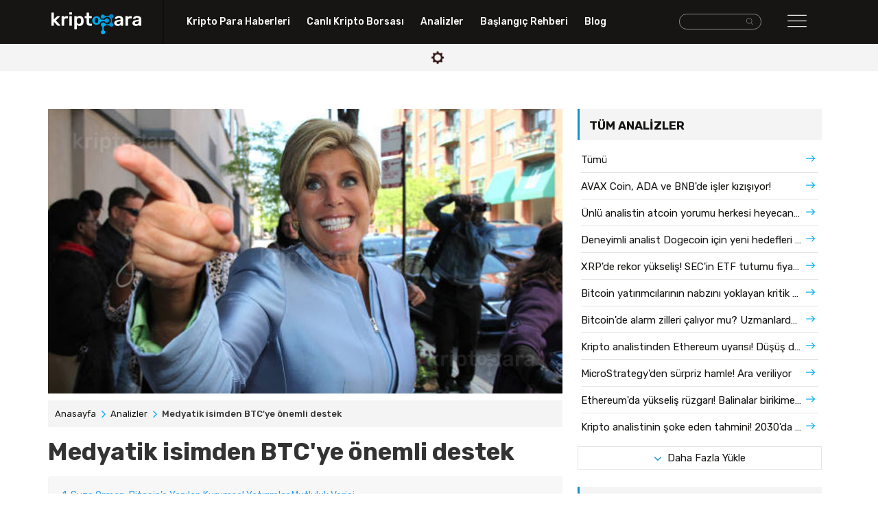

--- FILE ---
content_type: text/html; charset=UTF-8
request_url: https://kriptopara.com/medyatik-isimden-btc-ye-onemli-destek
body_size: 9220
content:
<!doctype html>
<html lang="tr-TR">

<head>
    <meta charset="utf-8">
    <meta http-equiv="X-UA-Compatible" content="IE=edge,chrome=1">
    <meta name="viewport" content="width=device-width, initial-scale=1.0, maximum-scale=1.0, user-scalable=no">
    <title>Medyatik isimden BTC'ye sürpriz destek</title>
    <meta name="description" content="Yatırım dünyasının popüler isimlerinden Suze Orman katıldığı finans programında Bitcoin hakkında olumlu açıklamalarda bulundu.">
    <meta content="follow, index" name="robots">
    <meta name="google-site-verification" content="zq1q60bNCRsi5mQap870NJhNIzEmC77922Nz1Ss26NY" />
    <meta name="yandex-verification" content="c8d5d3576ebb2b23" />
    <meta name="content-language" content="tr">
    <link rel="canonical" href="https://kriptopara.com/medyatik-isimden-btc-ye-onemli-destek"/>
    <meta property="og:title" content="Medyatik isimden BTC'ye sürpriz destek"/>
    <meta property="og:description" content="Yatırım dünyasının popüler isimlerinden Suze Orman katıldığı finans programında Bitcoin hakkında olumlu açıklamalarda bulundu."/>
    <meta property="og:type" content="website"/>
    <meta property="og:url" content="https://kriptopara.com/medyatik-isimden-btc-ye-onemli-destek"/>
    <meta property="og:image" content="https://kriptopara.com/medyatik-isimden-btc-ye-onemli-destek"/>
    <meta name="twitter:card" content="summary"/>
    <meta name="twitter:site" content="@TAG"/>
    <meta name="twitter:title" content="Medyatik isimden BTC'ye sürpriz destek"/>
    <meta name="twitter:description" content="Yatırım dünyasının popüler isimlerinden Suze Orman katıldığı finans programında Bitcoin hakkında olumlu açıklamalarda bulundu."/>
    <!-- favicons -->
    <link rel="apple-touch-icon" sizes="57x57" href="https://kriptopara.com/tema/default/assets/favicons/apple-icon-57x57.png">
    <link rel="apple-touch-icon" sizes="60x60" href="https://kriptopara.com/tema/default/assets/favicons/apple-icon-60x60.png">
    <link rel="apple-touch-icon" sizes="72x72" href="https://kriptopara.com/tema/default/assets/favicons/apple-icon-72x72.png">
    <link rel="apple-touch-icon" sizes="76x76" href="https://kriptopara.com/tema/default/assets/favicons/apple-icon-76x76.png">
    <link rel="apple-touch-icon" sizes="114x114" href="https://kriptopara.com/tema/default/assets/favicons/apple-icon-114x114.png">
    <link rel="apple-touch-icon" sizes="120x120" href="https://kriptopara.com/tema/default/assets/favicons/apple-icon-120x120.png">
    <link rel="apple-touch-icon" sizes="144x144" href="https://kriptopara.com/tema/default/assets/favicons/apple-icon-144x144.png">
    <link rel="apple-touch-icon" sizes="152x152" href="https://kriptopara.com/tema/default/assets/favicons/apple-icon-152x152.png">
    <link rel="apple-touch-icon" sizes="180x180" href="https://kriptopara.com/tema/default/assets/favicons/apple-icon-180x180.png">
    <link rel="icon" type="image/png" sizes="192x192" href="https://kriptopara.com/tema/default/assets/favicons/android-icon-192x192.png">
    <link rel="icon" type="image/png" sizes="32x32" href="https://kriptopara.com/tema/default/assets/favicons/favicon-32x32.png">
    <link rel="icon" type="image/png" sizes="96x96" href="https://kriptopara.com/tema/default/assets/favicons/favicon-96x96.png">
    <link rel="icon" type="image/png" sizes="16x16" href="https://kriptopara.com/tema/default/assets/favicons/favicon-16x16.png">
    <meta name="msapplication-TileColor" content="#ffffff">
    <meta name="theme-color" content="#ffffff">
    <!-- fonts -->
    <link rel="preconnect" href="https://fonts.gstatic.com">
    <link href="https://fonts.googleapis.com/css2?family=Rubik:wght@400;500;600;700&display=swap" rel="stylesheet">
    <!-- styles -->
    <link rel="stylesheet" href="https://kriptopara.com/tema/default/assets/css/bootstrap.min.css">
    <link rel="stylesheet" href="https://kriptopara.com/tema/default/assets/css/main.css?id=2">

    <script>
        const _URL = 'https://kriptopara.com';
        const TEMAURL = 'https://kriptopara.com/tema/default';
        let infinite = false;
        let isSingleFile = false;
        let isCoinTable = false;
        let isCalculator = false;
    </script>
    </head>
<body>
<header>
    <div class="header-bg">
        <div class="container">
            <div class="row">
                <div class="col-md-2 col-5 padlogo">
                    <a href="https://kriptopara.com"> <img src="https://kriptopara.com/tema/default/assets/img/logo.png" class="img-fluid logo" width="131" height="32" alt="kriptopara.com"></a>
                </div>
                <div class="col-md-7 bnav hidden-xs">
                    <nav>
                        <ul>
                            <li><a href="https://kriptopara.com/haberler">Kripto Para Haberleri</a></li>
                            <li><a href="https://kriptopara.com/canli-kripto-borsasi">Canlı Kripto Borsası</a></li>
                            <li><a href="https://kriptopara.com/analizler">Analizler</a></li>
                            <li><a href="https://kriptopara.com/baslangic-rehberi">Başlangıç Rehberi</a></li>
                            <li><a href="https://kriptopara.com/blog">Blog</a></li>
                        </ul>
                    </nav>
                </div>
                <div class="col-md-2 text-right pad5 col-5 hidden-xs"> <!-- iki arama var, bu desktop-->
                    <form class="d-inline-flex form-group search-box-wrapper " method="get" action="https://kriptopara.com/arama">
                        <div class="search-box-input">
                            <input class="form-control" type="text" name="ara"/>
                        </div>
                        <button aria-label="arama" class="search-box-icon btn btn-default">
                            <i class="flaticon-search-interface-symbol"></i>
                        </button>
                    </form>
                </div>
                <div class="col-md-1 right-nav col-7">
                    <div id="nav-btn"><i class="flaticon-menu"></i></div>

                </div>
            </div>
        </div>
    </div>
    <nav class="container position-relative">
        <div class="right-nav-bg">
            <div class="row">
                <div class="col-md-12 col-12">
                    <div id="right-nav-content" style="display:none" class="right-nav-content-style">

                        <div class="row">
                            <div class="col-md-2 text-xs-center pad5 col-12 hidden-desk">
                                <form class="d-inline-flex form-group search-box-wrapper "  method="get" action="https://kriptopara.com/arama">
                                    <div class="search-box-input">
                                        <input class="form-control" type="text" name="ara"/>
                                    </div>
                                    <button aria-label="arama" class="search-box-icon btn btn-default">
                                        <i class="flaticon-search-interface-symbol"></i>
                                    </button>
                                </form>
                            </div>
                            <div class="col-md-2">
                                <ul class="right-nav-items">

                                    <li><a href="https://kriptopara.com/haberler"> Kripto Para Haberleri</a></li>
                                                                            <li><a href="https://kriptopara.com/kripto-para-gunun-haber-ozeti-17-mayis-2021">Kripto Para Günün Haber Özeti – 17 Mayıs 2021</a></li>
                                                                            <li><a href="https://kriptopara.com/kripto-para-gunun-haber-ozeti-18-ocak-2023">Kripto Para Günün Haber Özeti – 18 Ocak 2023</a></li>
                                                                            <li><a href="https://kriptopara.com/cinli-btc-madencilik-cihazi-ureticisi-kazakistan-i-secti">Çinli BTC madencilik cihazı üreticisi Kazakistan’ı seçti</a></li>
                                                                            <li><a href="https://kriptopara.com/kripto-para-gunun-haber-ozeti-28-ekim-2024">Kripto Para Günün Haber Özeti – 28 Ekim 2024</a></li>
                                                                            <li><a href="https://kriptopara.com/elon-musk-a-kripto-kralligi-teklif-edildi">Elon Musk’a kripto krallığı teklif edildi!</a></li>
                                    
                                </ul>
                            </div>
                            <div class="col-md-2">
                                <ul class="right-nav-items">

                                    <li><a href="https://kriptopara.com/canli-kripto-borsasi">Canlı Kripto Borsası</a></li>
                                                                            <li><a href="https://kriptopara.com/tether-fiyati">Tether Fiyatı</a></li>
                                                                            <li><a href="https://kriptopara.com/bitcoin-fiyati">Bitcoin Fiyatı</a></li>
                                                                            <li><a href="https://kriptopara.com/ethereum-fiyati">Ethereum Fiyatı</a></li>
                                                                            <li><a href="https://kriptopara.com/litecoin-fiyati">Litecoin Fiyatı</a></li>
                                                                            <li><a href="https://kriptopara.com/ripple-fiyati">Ripple Fiyatı</a></li>
                                                                    </ul>
                            </div>
                            <div class="col-md-3">
                                <ul class="right-nav-items">
                                    <li><a href="https://kriptopara.com/analizler">Analizler</a></li>
                                                                            <li><a href="https://kriptopara.com/musk-twitter-ceo-sunun-davetiyle-btc-konferansina-katilacak">Musk, Twitter CEO’sunun davetiyle BTC konferansına katılacak</a></li>
                                                                            <li><a href="https://kriptopara.com/btc-balinalari-bu-sefer-sasirtti-yeni-yukselis-yakin-mi">BTC balinaları bu sefer şaşırttı! Yeni yükseliş yakın mı?</a></li>
                                                                            <li><a href="https://kriptopara.com/xrp-zaferiyle-altcoin-sezonu-basladi-mi-unlu-analist-yanitladi">XRP zaferiyle altcoin sezonu başladı mı? Ünlü analist yanıtladı</a></li>
                                                                            <li><a href="https://kriptopara.com/ether-ve-xrp-etf-leri-onaylanacak-mi-uzman-isim-acikladi">Ether ve XRP ETF’leri onaylanacak mı? Uzman isim açıkladı</a></li>
                                                                            <li><a href="https://kriptopara.com/borsalara-rekor-sayida-tether-gonderildi-bu-ne-anlama-geliyor">Borsalara rekor sayıda Tether gönderildi, bu ne anlama geliyor?</a></li>
                                    
                                </ul>
                            </div>
                            <div class="col-md-2">
                                <ul class="right-nav-items">

                                    <li><a href="https://kriptopara.com/baslangic-rehberi">Başlangıç Rehberi</a></li>
                                                                            <li><a href="https://kriptopara.com/dogecoin-nedir-nasil-alinir">Dogecoin nedir, nasıl alınır?</a></li>
                                                                            <li><a href="https://kriptopara.com/shiba-inu-shib-coin-nedir-nasil-alinir">SHIB Coin nedir, nasıl alınır?</a></li>
                                                                            <li><a href="https://kriptopara.com/ripple-nedir-nasil-alinir">Ripple (XRP) nedir, nasıl alınır?</a></li>
                                                                            <li><a href="https://kriptopara.com/tron-nedir-trx-coin-nasil-alinir">TRON (TRX) Nedir, TRON coin nasıl alınır?</a></li>
                                                                            <li><a href="https://kriptopara.com/litecoin-nedir-nasil-alinir">Litecoin (LTC) nedir, nasıl alınır?</a></li>
                                                                    </ul>
                            </div>
                            <div class="col-md-3">

                                <ul class="right-nav-items">
                                    <li><a href="https://kriptopara.com/blog">Blog</a></li>
                                                                            <li><a href="https://kriptopara.com/6-analistten-derivadao-ddx-gelecegi-6-tahmin">6 Analistten DerivaDAO (DDX) Geleceği, 6 Tahmin</a></li>
                                                                            <li><a href="https://kriptopara.com/al-sat-icin-en-kazancli-altcoinler-en-iyi-12">Al Sat İçin En Kazançlı Altcoinler: En İyi 12</a></li>
                                                                            <li><a href="https://kriptopara.com/hangi-altcoinler-degerleniyor-iste-5-bomba-kripto-para">Hangi Altcoinler Değerleniyor? İşte 5 Bomba Kripto Para</a></li>
                                                                            <li><a href="https://kriptopara.com/2021-populer-defi-token-ve-coin">2021’in Popüler DeFi Token ve Coin'leri</a></li>
                                                                            <li><a href="https://kriptopara.com/gtc-coin-gelecegi-3-uzmanin-gitcoin-yorumlari-fiyat-tahmini">3 Uzmandan Gitcoin (GTC) Coin Geleceği, 3 Fiyat Tahmini</a></li>
                                    
                                </ul>
                            </div>
                        </div>
                    </div>
                </div>
            </div>
        </div>
    </nav>
    <div class="crypto-area">
        <div class="container">
            <div class="row" id="headerCoin">
                <div class="d-flex justify-content-center align-items-center w-100"><img src="https://kriptopara.com/tema/default/assets/img/loading.gif" width="24" height="24"/></div>
            </div>
        </div>
    </div>

<div class="container top-ad-area">
    <script async src="https://coinzillatag.com/lib/display.js"></script>
    <div class="coinzilla" data-zone="C-4760b1f158e2e4a539"></div>
    <script>
        window.coinzilla_display = window.coinzilla_display || [];
        var c_display_preferences = {};
        c_display_preferences.zone = "4760b1f158e2e4a539";
        c_display_preferences.width = "728";
        c_display_preferences.height = "90";
        coinzilla_display.push(c_display_preferences);
    </script>
</div>

</header><main class="container">

    <div class="row detail-page">


        <article class="col-md-8">

            <div class="img-content position-relative">
                                <img class="img-fluid" src="https://kriptopara.com/images/2021/03/suze-orman-0309.jpg" width="750" height="420" alt="">
                                            </div>
            <div class="breadbg innerpages">
                <ol class=breadcrumb itemscope itemtype=http://schema.org/BreadcrumbList>
                    <li itemprop=itemListElement itemscope itemtype=http://schema.org/ListItem><a href="https://kriptopara.com"
                                                                                                  itemprop=item><span
                                    itemprop=name>Anasayfa</span></a>
                        <meta itemprop=position content="1"/>
                    </li>
                                        <li itemprop=itemListElement itemscope itemtype=http://schema.org/ListItem><a href="https://kriptopara.com/analizler"
                                                                                                  itemprop=item><span
                                    itemprop=name>Analizler</span></a>
                        <meta itemprop=position content="2"/>
                    </li>
                                        <li itemprop=itemListElement itemscope itemtype=http://schema.org/ListItem><span
                                itemprop=name>Medyatik isimden BTC'ye önemli destek</span>
                        <meta itemprop=position content="3"/>
                    </li>
                </ol>


                <h1>Medyatik isimden BTC'ye önemli destek</h1>

            </div>

            <div class="article-content">
                <ol data-toc="div.js-toc-content" data-toc-headings="h1,h2,h3,h4" class="toc-content"></ol>
                <div class="js-toc-content" id="post">
                    <p><strong>Yatırım d&uuml;nyasının pop&uuml;ler isimlerinden Suze Orman katıldığı finans programında Bitcoin hakkında olumlu a&ccedil;ıklamalarda bulundu. Kendisinin de Bitcoin yatırımcısı olduğunu a&ccedil;ıklayan &uuml;nl&uuml; isim Bitcoin yatırımcılarına tavsiyelerde bulundu.</strong></p>
<p>2002 ile 2015 yılları arasında yaptığı finans programı ile dikkatleri &uuml;zerine &ccedil;eken Suze Orman Youtube&rsquo;da finans programına katıldı. S&ouml;z konusu yıllar arasında CNBC&rsquo;de yayınlanan <strong>Suze Orman Show </strong>programı ile yatırım d&uuml;nyasının k&uuml;lt isimlerinden biri haline gelen isim, 6 mart g&uuml;n&uuml; <strong>Yahoo Finance Youtube kanalına konuk oldu</strong>. Yayında Bitcoin&rsquo;e y&ouml;nelik pozitif a&ccedil;ıklamalarda bulunan Suze Orman, Bitcoin&rsquo;i bireysel olarak yatırım yaptığını a&ccedil;ıkladı. Bitcoin&rsquo;i yatırım aracı olarak değerlendirdiğini de belirten Orman, yatırımcılara da tavsiyelerde bulundu.</p>
<p>G&uuml;ncel verilere g&ouml;re şu anda <strong>1 BTC fiyatı %bitcoin+try% TL</strong>. D&ouml;viz cinsinden ise<strong> %bitcoin+usd% Dolar</strong> olarak borsalarda alıcı bulmaktadır. Son olarak, <strong>Bitcoin fiyatı 24 saatte %bitcoin+yuzde%.</strong></p>
<h2>Suze Orman: Bitcoin&rsquo;e Yapılan Kurumsal Yatırımlar Mutluluk Verici</h2>
<p>Katıldığı yayında Bitcoin hakkında pozitif a&ccedil;ıklamalarda bulunan Suze Orman, Bitcoin&rsquo;in evrensel olmasının en dikkat &ccedil;eken &ouml;zelliklerinden biri olduğunu belirtti. Bu tarz evrensel yatırım ara&ccedil;larının daha pop&uuml;ler olması gerektiğine de vurgu yapan &uuml;nl&uuml; isim, <strong>Bitcoin&rsquo;e Tesla gibi dev şirketlerden yatırımların gelmesinin olumlu bir gelişme olduğunu da belirtti</strong>. Bitcoin&rsquo;e yapılan kurumsal yatırımların mutluluk verici olduğunu a&ccedil;ıklayan Suze Orman, Bitcoin&rsquo;in dijital altın tanımı ile ilgili de değerlendirmelerde bulundu.</p>
<h2>Bitcoin &Ouml;deme Aracı Değil Yatırım Aracı Olarak G&ouml;r&uuml;lmeli</h2>
<p>A&ccedil;ıklamalarından Bitcoin&rsquo;in dijital altın tanımlaması ile ilgili de yorum yapan Suze Orman, Bitcoin&rsquo;in &ouml;deme aracı olarak g&ouml;r&uuml;lmesini manasız bulduğunu belirtti. Bitcoin&rsquo;leri ile <strong>Tesla marka ara&ccedil; alımı yapan insanlar olduğuna dikkat &ccedil;eken &uuml;nl&uuml; isim, kendisinin Bitcoin&rsquo;i para birimi olarak değil yatırım aracı olarak g&ouml;rd&uuml;ğ&uuml;n&uuml; belirtti</strong>. Bitcoin&rsquo;in altın muadili olarak değerlendirilmesine de olumlu yaklaştığını belirtti.</p>
<h2>Suze Orman Yatırımcılara PayPal Platformunu Tavsiye Etti</h2>
<p>Finans programında kendi Bitcoin yatırımı ile ilgili a&ccedil;ıklamalar da yapan yatırım d&uuml;nyasının k&uuml;lt ismi, Bitcoin işlemlerinin PayPal platformu &uuml;zerinden ger&ccedil;ekleştirdiğini a&ccedil;ıkladı. <strong>PayPal platformunu kullandığı i&ccedil;in memnun olduğunu dile getirdi</strong>. Suze Orman, Bitcoin yatırımı yapan ya da piyasa yeni dahil olacak yatırımcılara g&uuml;venli işlem ger&ccedil;ekleştirmeleri i&ccedil;in PayPal platformunu &ouml;nerdi. &Uuml;nl&uuml; finans danışmanının a&ccedil;ıklamaları Bitcoin yatırımcıları &uuml;zerinde olumlu etki bıraktı.</p>                </div>
                
            </div>

                        <section class="releated-heads inner-colons-mid" id="benzer_basliklar">
                <div class="googlenewsbtn"><a href="https://news.google.com/publications/CAAqBwgKMNO_ogswlsq6Aw?oc=3&ceid=TR:tr&hl=tr&gl=TR" target="_blank" rel="noopener"> <span>Takip Edin, Hemen Haberdar Olun:</span><img src="https://kriptopara.com/tema/default/assets/img/google-news.svg" width="140" height="34" alt="google news button image">  </a></div>
                <div class="headlingbg ">
                    <h3>Benzer Başlıklar</h3>
                </div>



                <div class="row mleft">
                        <a class="col-md-6 special col-12 load-item" data-count="1" href="https://kriptopara.com/3-uzmandan-paris-saint-germain-psg-coin-gelecegi">
            <div class="row">
                <div class="col-md-8 col-8">
                    <small>ALTCOIN BLOG</small>
                    <h4>3 Uzmandan Paris Saint Germain (PSG) Coin Geleceği...  </h4>
                                    </div>
                <div class="col-md-4 col-4">
                    <img  src="https://kriptopara.com/images/2022/05/105x58/psg-1112-0520.jpg" width="105" height="65"
                         alt="3 Uzmandan Paris Saint Germain (PSG) Coin Geleceği 2022">
                </div>
            </div>
        </a>
            <a class="col-md-6 special col-12 load-item" data-count="2" href="https://kriptopara.com/rus-merkez-bankasi-na-tepkiler-buyuyor-bunun-adi-ludizm">
            <div class="row">
                <div class="col-md-8 col-8">
                    <small>KRİPTOPARA HABER</small>
                    <h4>Rus Merkez Bankası’na tepkiler büyüyor! “Bunun adı...  </h4>
                                    </div>
                <div class="col-md-4 col-4">
                    <img  src="https://kriptopara.com/images/2022/01/105x58/russia-0124.jpg" width="105" height="65"
                         alt="Rus Merkez Bankası’na tepkiler büyüyor! “Bunun adı Ludizm”">
                </div>
            </div>
        </a>
            <a class="col-md-6 special col-12 load-item" data-count="3" href="https://kriptopara.com/2022-porto-coin-gelecegi-ne-olur-3-analist-tahmini">
            <div class="row">
                <div class="col-md-8 col-8">
                    <small>ALTCOIN BLOG</small>
                    <h4>2022 PORTO Coin Geleceği Ne Olur? 3 Analist Tahmin...  </h4>
                                    </div>
                <div class="col-md-4 col-4">
                    <img  src="https://kriptopara.com/images/2022/05/105x58/porto-1117-1-0521.jpg" width="105" height="65"
                         alt="2022 PORTO Coin Geleceği Ne Olur? 3 Analist Tahmini">
                </div>
            </div>
        </a>
            <a class="col-md-6 special col-12 load-item" data-count="4" href="https://kriptopara.com/elon-musk-taahhut-etti-twitter-halka-arz-olacak">
            <div class="row">
                <div class="col-md-8 col-8">
                    <small>KRİPTOPARA HABER</small>
                    <h4>Elon Musk taahhüt etti: Twitter halka arz olacak!  </h4>
                                    </div>
                <div class="col-md-4 col-4">
                    <img  src="https://kriptopara.com/images/2022/05/105x58/musk-0505.jpg" width="105" height="65"
                         alt="Elon Musk taahhüt etti: Twitter halka arz olacak!">
                </div>
            </div>
        </a>
                    </div>
                <a class="moreload" href="javascript://" onclick="liveLoad('benzer_basliklar',4,686)"><i class="flaticon-arrow-down-sign-to-navigate"></i> Daha Fazla Yükle</a>
            </section>
                        <div class="container top-ad-area">
                <div class="coinzilla" data-zone="C-4760b1f158e2e4a539"></div>
                <script>
                    window.coinzilla_display = window.coinzilla_display || [];
                    var c_display_preferences = {};
                    c_display_preferences.zone = "4760b1f158e2e4a539";
                    c_display_preferences.width = "728";
                    c_display_preferences.height = "90";
                    coinzilla_display.push(c_display_preferences);
                </script>
                <br>
                <br>
            </div>
        </article>


      
<aside class="col-md-4 crypto-details">



        <nav id="sidebar_last_analys">

        <div class="headlingbg">
            <h3>Tüm Analizler</h3>
        </div>
        <ul class="liveLoad">
            <li><a href="https://kriptopara.com/analizler">Tümü</a></li>
                <li class="load-item" data-count="1"><a href="https://kriptopara.com/avax-coin-ada-ve-bnb-de-isler-kizisiyor">AVAX Coin, ADA ve BNB'de işler kızışıyor!</a></li>
    <li class="load-item" data-count="2"><a href="https://kriptopara.com/unlu-analistin-atcoin-yorumu-herkesi-heyecanlandirdi">Ünlü analistin atcoin yorumu herkesi heyecanlandır...</a></li>
    <li class="load-item" data-count="3"><a href="https://kriptopara.com/deneyimli-analist-dogecoin-icin-yeni-hedefleri-acikladi">Deneyimli analist Dogecoin için yeni hedefleri açı...</a></li>
    <li class="load-item" data-count="4"><a href="https://kriptopara.com/xrp-de-rekor-yukselis-sec-in-etf-tutumu-fiyatlari-ucurdu">XRP'de rekor yükseliş! SEC'in ETF tutumu fiyatları...</a></li>
    <li class="load-item" data-count="5"><a href="https://kriptopara.com/bitcoin-yatirimcilarinin-nabzini-yoklayan-kritik-esikler">Bitcoin yatırımcılarının nabzını yoklayan kritik e...</a></li>
    <li class="load-item" data-count="6"><a href="https://kriptopara.com/bitcoin-de-alarm-zilleri-caliyor-mu-uzmanlardan-kritik-uyari">Bitcoin'de alarm zilleri çalıyor mu? Uzmanlardan k...</a></li>
    <li class="load-item" data-count="7"><a href="https://kriptopara.com/kripto-analistinden-ethereum-uyarisi-dusus-devam-edebilir">Kripto analistinden Ethereum uyarısı! Düşüş devam ...</a></li>
    <li class="load-item" data-count="8"><a href="https://kriptopara.com/microstrategy-den-surpriz-hamle-ara-veriliyor">MicroStrategy'den sürpriz hamle! Ara veriliyor</a></li>
    <li class="load-item" data-count="9"><a href="https://kriptopara.com/ethereum-da-yukselis-ruzgari-balinalar-birikime-basladi">Ethereum'da yükseliş rüzgarı! Balinalar birikime b...</a></li>
    <li class="load-item" data-count="10"><a href="https://kriptopara.com/kripto-analistinin-soke-eden-tahmini-2030-da-1-trilyon-dolar">Kripto analistinin şoke eden tahmini! 2030'da 1 tr...</a></li>
        </ul>

        <a class="moreload" href="javascript://" onclick="liveLoad('sidebar_last_analys',10,3)"><i class="flaticon-arrow-down-sign-to-navigate"></i> Daha Fazla Yükle</a>
    </nav>
                <div class="right-ad-area">
            <script async src="https://coinzillatag.com/lib/display.js"></script>
            <div class="coinzilla" data-zone="C-9060b1f158e2387904"></div>
            <script>
                window.coinzilla_display = window.coinzilla_display || [];
                var c_display_preferences = {};
                c_display_preferences.zone = "9060b1f158e2387904";
                c_display_preferences.width = "300";
                c_display_preferences.height = "250";
                coinzilla_display.push(c_display_preferences);
            </script>
        </div>
    <div class="most-read" id="sidebar_category_news-sidebar_most_read">
        <div class="headlingbg">
            <h3>Son BITCOIN HABERLERİ </h3>
        </div>
                <a class="row special load-item"  data-count="1" href="https://kriptopara.com/blackrock-un-strategy-deki-hisselerinde-sasirtan-degisiklik">
            <div class="col-md-8 col-8">
                <small>BITCOIN HABERLERİ</small>
                <h4>BlackRock’un Strategy'deki hisselerinde şaşırtan d...</h4>
            </div>
            <div class="col-md-4 col-4 no-gut">

                <img src="https://kriptopara.com/images/2025/02/105x58/blacrock-bitcoin-hisse-artis-kripto-para-0208.jpg" width="105" height="65"
                     alt="BlackRock’un Strategy'deki hisselerinde şaşırtan değişiklik">
            </div>
        </a>
        <a class="row special load-item"  data-count="2" href="https://kriptopara.com/bitcoin-de-kimchi-primi-alarm-veriyor">
            <div class="col-md-8 col-8">
                <small>BITCOIN HABERLERİ</small>
                <h4>Bitcoin'de Kimchi Primi alarm veriyor!</h4>
            </div>
            <div class="col-md-4 col-4 no-gut">

                <img src="https://kriptopara.com/images/2025/02/105x58/bitcoin-kimchi-primi-kripto-para-0203.jpg" width="105" height="65"
                     alt="Bitcoin'de Kimchi Primi alarm veriyor!">
            </div>
        </a>
        <a class="row special load-item"  data-count="3" href="https://kriptopara.com/microstrategy-dev-bitcoin-alimiyla-dikkat-cekti">
            <div class="col-md-8 col-8">
                <small>BITCOIN HABERLERİ</small>
                <h4>MicroStrategy dev Bitcoin alımıyla dikkat çekti!</h4>
            </div>
            <div class="col-md-4 col-4 no-gut">

                <img src="https://kriptopara.com/images/2025/01/105x58/balina-bitcoin-alim-kripto-para-0108.jpg" width="105" height="65"
                     alt="MicroStrategy dev Bitcoin alımıyla dikkat çekti!">
            </div>
        </a>
        <a class="moreload" href="javascript://" onclick="liveLoad('sidebar_category_news-sidebar_most_read',3,'1+7')"><i class="flaticon-arrow-down-sign-to-navigate"></i> Daha Fazla Yükle</a>
    </div>
            <div class="update-analysis" id="sidebar_category_analys-sidebar_guncel_analizler">
        <div class="headlingbg">
            <h3>Son BITCOIN ANALİZLERİ </h3>
        </div>

        <div class="row">
                <a class="load-item col-md-6 col-6" data-count="1"  href="https://kriptopara.com/bitcoin-yatirimcilarinin-nabzini-yoklayan-kritik-esikler">
        <img class="img-fluid" src="https://kriptopara.com/images/2025/02/160x89/bitcoin-analiz-kripto-para-0213.jpg" width="160" height="89" alt="">
        <h4>Bitcoin yatırımcılarının nabzını yoklayan kritik e...</h4>
    </a>

    <a class="load-item col-md-6 col-6" data-count="2"  href="https://kriptopara.com/bitcoin-de-alarm-zilleri-caliyor-mu-uzmanlardan-kritik-uyari">
        <img class="img-fluid" src="https://kriptopara.com/images/2025/02/160x89/bitcoin-analiz-kripto-para-0211.jpg" width="160" height="89" alt="">
        <h4>Bitcoin'de alarm zilleri çalıyor mu? Uzmanlardan k...</h4>
    </a>

        </div>
        <a class="moreload" href="javascript://" onclick="liveLoad('sidebar_category_analys-sidebar_guncel_analizler',2,'3+7')"><i class="flaticon-arrow-down-sign-to-navigate"></i> Daha Fazla Yükle</a>
    </div>
            <div class="blog-update" id="sidebar_category_blog-sidebar_trend_blog">
        <div class="headlingbg">
            <h3>Son BITCOIN Blog BAŞLIKLARI </h3>
        </div>
                <a class="row load-item mt-1" data-count="1" href="https://kriptopara.com/3-uzmandan-bitcoin-cash-bch-gelecegi-2022-fiyat-tahmini">
            <div class="col-md-4 col-4">
                <img src="https://kriptopara.com/images/2022/04/105x58/bhc-0424-0421.jpg" width="85" height="55" alt="">
            </div>
            <div class="col-md-8 col-8">
                <small>BITCOIN BLOG</small>
                <h4>3 Uzmandan Bitcoin Cash (BCH) Geleceği, 2022 Fiyat...</h4>
            </div>
        </a>
        <a class="row load-item mt-1" data-count="2" href="https://kriptopara.com/btc-gelecegi-ne-olur-2022-icin-5-bitcoin-fiyat-tahmini">
            <div class="col-md-4 col-4">
                <img src="https://kriptopara.com/images/2021/12/105x58/bitcoindonus-1230.jpg" width="85" height="55" alt="">
            </div>
            <div class="col-md-8 col-8">
                <small>BITCOIN BLOG</small>
                <h4>BTC Geleceği Ne Olur? 2022 İçin 5 Bitcoin Fiyat Ta...</h4>
            </div>
        </a>
        <a class="row load-item mt-1" data-count="3" href="https://kriptopara.com/2021-sonu-bitcoin-tahminleri-bomba-hedef-fiyatlar">
            <div class="col-md-4 col-4">
                <img src="https://kriptopara.com/images/2021/07/105x58/btc-0726_1.jpg" width="85" height="55" alt="">
            </div>
            <div class="col-md-8 col-8">
                <small>BITCOIN BLOG</small>
                <h4>2021 Sonu Bitcoin Tahminleri: Bomba Hedef Fiyatlar</h4>
            </div>
        </a>
        <a class="moreload" href="javascript://" onclick="liveLoad('sidebar_category_blog-sidebar_trend_blog',3,'2+7')"><i class="flaticon-arrow-down-sign-to-navigate"></i> Daha Fazla Yükle</a>
    </div>
    
    <br>
    <div class="right-ad-area">
        <div class="coinzilla" data-zone="C-9060b1f158e2387904"></div>
        <script>
            window.coinzilla_display = window.coinzilla_display || [];
            var c_display_preferences = {};
            c_display_preferences.zone = "9060b1f158e2387904";
            c_display_preferences.width = "300";
            c_display_preferences.height = "250";
            coinzilla_display.push(c_display_preferences);
        </script>
    </div>
</aside>
    </div>
</main>

<footer>
    <script src="https://coinzillatag.com/lib/sticky.js"></script>
    <script>window.coinzilla_sticky = window.coinzilla_sticky || [];function czilla(){coinzilla_sticky.push(arguments);}czilla('79460b1f158e43f1572');</script>
    <div class="container footer">
        <div class="row">
            <div class="col-md-6 col-6">
                <a href="https://kriptopara.com"> <img src="https://kriptopara.com/tema/default/assets/img/logo.png" class="img-fluid" width="131" height="32" alt="kriptopara.com"></a>
            </div>
            <div class="col-md-6 col-6 text-right">
                                    <a target="_blank" rel="nofollow" href="https://www.linkedin.com/company/kriptopara-com/"><i class="flaticon-linkedin"></i> </a>
                                    <a target="_blank" rel="nofollow" href="https://t.me/kriptopara_com"><i class="flaticon-telegram-1"></i> </a>
                                    <a target="_blank" rel="nofollow" href="https://www.facebook.com/kriptoparacom"><i class="flaticon-facebook"></i> </a>
                                    <a target="_blank" rel="nofollow" href="https://www.instagram.com/kriptopara_com/"><i class="flaticon-instagram-1"></i> </a>
                                    <a target="_blank" rel="nofollow" href="https://twitter.com/kriptoparacom"><i class="flaticon-twitter"></i> </a>
                
            </div>

        </div>
        <hr>

        <nav class="row">
            <div class="col-md-2 col-6">
                <ul class="footer-nav-items">

                    <li>Kurumsal</li>
                                            <li><a href="https://kriptopara.com/hakkimizda">Hakkımızda</a></li>
                                            <li><a href="https://kriptopara.com/reklam">Reklam</a></li>
                                            <li><a href="https://kriptopara.com/ekibimize-katil">Ekibimize katıl</a></li>
                                            <li><a href="https://kriptopara.com/iletisim">Destek / İletişim</a></li>
                    

                </ul>
            </div>

            <div class="col-md-2 col-6">
                <ul class="footer-nav-items">

                    <li>Başlangıç Rehberi</li>
                                            <li><a href="https://kriptopara.com/self-chain-slf-token-nedir-nasil-alinir-hangi-borsada-var">Self Chain (SLF) Token Nedir, Nasıl Alınır? Hangi Borsada Var?</a></li>
                                            <li><a href="https://kriptopara.com/trump-coin-nedir-hangi-borsada-var">Trump Coin Nedir? Hangi Borsada Var?</a></li>
                                            <li><a href="https://kriptopara.com/zksync-zk-nedir-nasil-alinir-hangi-borsada-var">ZKsync (ZK) Nedir, Nasıl Alınır? Hangi Borsada Var?</a></li>
                                            <li><a href="https://kriptopara.com/fartcoin-nedir-nasil-alinir-hangi-borsada-var">Fartcoin Nedir, Nasıl Alınır? Hangi Borsada Var?</a></li>
                                            <li><a href="https://kriptopara.com/meme-coin-nedir-nasil-alinir-hangi-borsada-var">Meme Coin Nedir, Nasıl Alınır? Hangi Borsada Var?</a></li>
                    

                </ul>
            </div>
            <div class="col-md-2 col-12">
                <ul class="footer-nav-items">

                    <li>Trend Kategoriler</li>



                    <li><a href="https://kriptopara.com/analizler/bitcoin-analizleri">Bitcoin Analizleri</a></li>
                    <li><a href="https://kriptopara.com/analizler/altcoin-analizleri">Altcoin Analizleri</a></li>
                    <li><a href="https://kriptopara.com/haberler/bitcoin-haberleri">Bitcoin Haberleri</a></li>
                    <li><a href="https://kriptopara.com/haberler/ethereum-haberleri">Ethereum Haberleri</a></li>
                    <li><a href="https://kriptopara.com/haberler/altcoin-haberleri">Altcoin Haberleri</a></li>



                </ul>
            </div>

            <div class="col-md-3">
                <ul class="footer-nav-items">

                    <li>Son Blog Başlıkları</li>
                                            <li><a href="https://kriptopara.com/4-analistten-zksync-zk-gelecegi-4-fiyat-tahmini">2 Analistten ZKsync (ZK) Coin Geleceği, Fiyat Tahminleri Ne?</a></li>
                                            <li><a href="https://kriptopara.com/3-analistten-trump-coin-gelecegi-3-tahmin">3 Analistten Trump Coin Geleceği, 3 Tahmin</a></li>
                                            <li><a href="https://kriptopara.com/2-analistten-fartcoin-gelecegi-fiyat-tahminleri-ne">2 Analistten Fartcoin Geleceği, Fiyat Tahminleri Ne?</a></li>
                                            <li><a href="https://kriptopara.com/2-uzmandan-meme-coin-gelecegi-2-tahmin">2 Uzmandan Meme Coin Geleceği, 2 Tahmin</a></li>
                                            <li><a href="https://kriptopara.com/3-uzmandan-ai-prophecy-act-gelecegi-3-fiyat-tahmini">3 Uzmandan AI Prophecy (ACT) Geleceği, 3 Fiyat Tahmini</a></li>
                                    </ul>
            </div>

            <div class="col-md-3">
                <ul class="footer-nav-items">

                    <li>Son Haberler</li>
                                            <li><a href="https://kriptopara.com/kripto-para-gunun-haber-ozeti-27-subat-2025">Kripto Para Günün Haber Özeti – 27 Şubat 2025</a></li>
                                            <li><a href="https://kriptopara.com/kripto-yatirimcisi-o-aya-kadar-tetikte-bekleyecek">Kripto yatırımcısı o aya kadar tetikte bekleyecek!</a></li>
                                            <li><a href="https://kriptopara.com/kripto-para-gunun-haber-ozeti-26-subat-2025">Kripto Para Günün Haber Özeti – 26 Şubat 2025</a></li>
                                            <li><a href="https://kriptopara.com/kripto-para-gunun-haber-ozeti-25-subat-2025">Kripto Para Günün Haber Özeti – 25 Şubat 2025</a></li>
                                            <li><a href="https://kriptopara.com/bitcoin-de-buyuk-cokus-destek-seviyeleri-bir-bir-kiriliyor">Bitcoin’de büyük çöküş! Destek seviyeleri bir bir kırılıyor</a></li>
                                    </ul>
            </div>
        </nav>
    </div>
    <div class="footer-bottom">
        <div class="container">
            <div class="row">
                <div class="col-md-6">© 2021 kriptopara.com bir<a href="https://extrawatts.com.tr" target="_blank" rel="noopener"><img src="https://kriptopara.com/tema/default/assets/img/ew.png" height="11" width="95" alt="extrawatts"></a>  iştirakidir.</div>
                <div class="col-md-6 text-right">
                                            <a href="https://kriptopara.com/sartlar-ve-kosullar">Şartlar ve koşullar</a>
                                            <a href="https://kriptopara.com/risk-uyarisi">Risk uyarısı</a>
                                            <a href="https://kriptopara.com/gizlilik-politikasi">Gizlilik politikası</a>
                                    </div>
            </div>
        </div>
    </div>
</footer>
<input type="hidden" id="hash" value="N2FhZDZiOTgxMTA5N2Y2MTU5OTY5OTcyYzJhYTU2YWRpbHlhcw=="/>
<!-- icons styles-->
<link href="https://kriptopara.com/tema/default/assets/webfonts/flaticon.css" rel="stylesheet">
<!--js -->
<script src="https://ajax.googleapis.com/ajax/libs/jquery/3.5.1/jquery.min.js"></script>
<script src="https://kriptopara.com/tema/default/assets/js/app.js?id=2"></script>
<script src="https://kriptopara.com/tema/default/assets/js/ilyasbat.js?id=13"></script>
<script src="https://kriptopara.com/tema/default/assets/js/toc.js?id=2"></script> <script> $(document).ready(()=>{
            coinReplace();
        })</script><script async src="https://www.googletagmanager.com/gtag/js?id=G-XNQ6GVW6W7"></script>
<script>
    window.dataLayer = window.dataLayer || [];
    function gtag(){dataLayer.push(arguments);}
    gtag('js', new Date());

    gtag('config', 'G-XNQ6GVW6W7');
</script>
<script src="https://cdn.onesignal.com/sdks/OneSignalSDK.js" async=""></script>
<script>/*<![CDATA[*/
    window.OneSignal = window.OneSignal || [];
    OneSignal.push(["init", {
        autoRegister: false,
        persistNotification: true,
        appId: "bc35a02b-5496-45ee-943d-5a261de9cb5a",
        welcomeNotification: {
            title: "Bilgilendirme",
            message: "Bundan böyle güncel kripto para haberlerine anında ulaşacaksınız! İlginiz için teşekkürler!",
            url: ""
        },
        promptOptions: {
            actionMessage: "Güncel kripto para haberleri ile ilgili bildirim almak ister misiniz?",
            acceptButtonText: "Evet, istiyorum",
            cancelButtonText: "Hayır"
        },
        notifyButton: {
            enable: true,
            size: "small",
            theme: "default",
            position: "bottom-left",
            offset: {bottom: "10px", left: "10px", right: "0px"},
            prenotify: true,
            showCredit: true,
            text: {
                "tip.state.unsubscribed": "Güncel kripto para haberlerine anında ulaşmak istiyor musunuz?",
                "tip.state.subscribed": "Bildirim almaktan vazgeç.",
                "tip.state.blocked": "Bilgilendirilmeyi engellemişsiniz.",
                "message.prenotify": "Güncel kripto para haberlerini anında almak için tıklayın.",
                "message.action.subscribed": "Takip ettiğiniz için teşekkür ederiz.",
                "message.action.resubscribed": "Güncel kripto para haberlerine abone oldunuz.",
                "message.action.unsubscribed": "Artık bildirim almayacaksın.",
                "dialog.main.title": "Haber Bildirimlerini Yönet",
                "dialog.main.button.subscribe": "Güncel yazılardan haberdar olmak için abone ol",
                "dialog.main.button.unsubscribe": "Bildirim aboneliğinden çık",
                "dialog.blocked.title": "Güncel yazılardan haberdar olabilmek için engeli kaldır.",
                "dialog.blocked.message": "Güncel yazılardan haberdar olmak için şu talimatları uygula:"
            }
        }
    }]);
    /*]]>*/</script>
</body>
</html>

--- FILE ---
content_type: text/html; charset=UTF-8
request_url: https://kriptopara.com/ajax/coinReplace.php
body_size: -77
content:
["0,000","0,000","<span class=\"green\"> % 0 artt\u0131<\/span>"]

--- FILE ---
content_type: text/html; charset=UTF-8
request_url: https://kriptopara.com/ajax/headerCoin.php
body_size: -5
content:
        <div class="col-md-2  col-4">
            <a href="https://kriptopara.com/">
                <img class="color-" src="" alt=" " width="16"
                     height="16">
                <div class="crypto-costs"> : $0,000</div>
                (<span class="green">%0</span>)
            </a>
        </div>
                <div class="col-md-2  col-4">
            <a href="https://kriptopara.com/">
                <img class="color-" src="" alt=" " width="16"
                     height="16">
                <div class="crypto-costs"> : $0,000</div>
                (<span class="green">%0</span>)
            </a>
        </div>
                <div class="col-md-2  col-4">
            <a href="https://kriptopara.com/">
                <img class="color-" src="" alt=" " width="16"
                     height="16">
                <div class="crypto-costs"> : $0,000</div>
                (<span class="green">%0</span>)
            </a>
        </div>
                <div class="col-md-2  col-4">
            <a href="https://kriptopara.com/">
                <img class="color-" src="" alt=" " width="16"
                     height="16">
                <div class="crypto-costs"> : $0,000</div>
                (<span class="green">%0</span>)
            </a>
        </div>
                <div class="col-md-2  col-4">
            <a href="https://kriptopara.com/">
                <img class="color-" src="" alt=" " width="16"
                     height="16">
                <div class="crypto-costs"> : $0,000</div>
                (<span class="green">%0</span>)
            </a>
        </div>
                <div class="col-md-2  col-4">
            <a href="https://kriptopara.com/">
                <img class="color-" src="" alt=" " width="16"
                     height="16">
                <div class="crypto-costs"> : $0,000</div>
                (<span class="green">%0</span>)
            </a>
        </div>
        